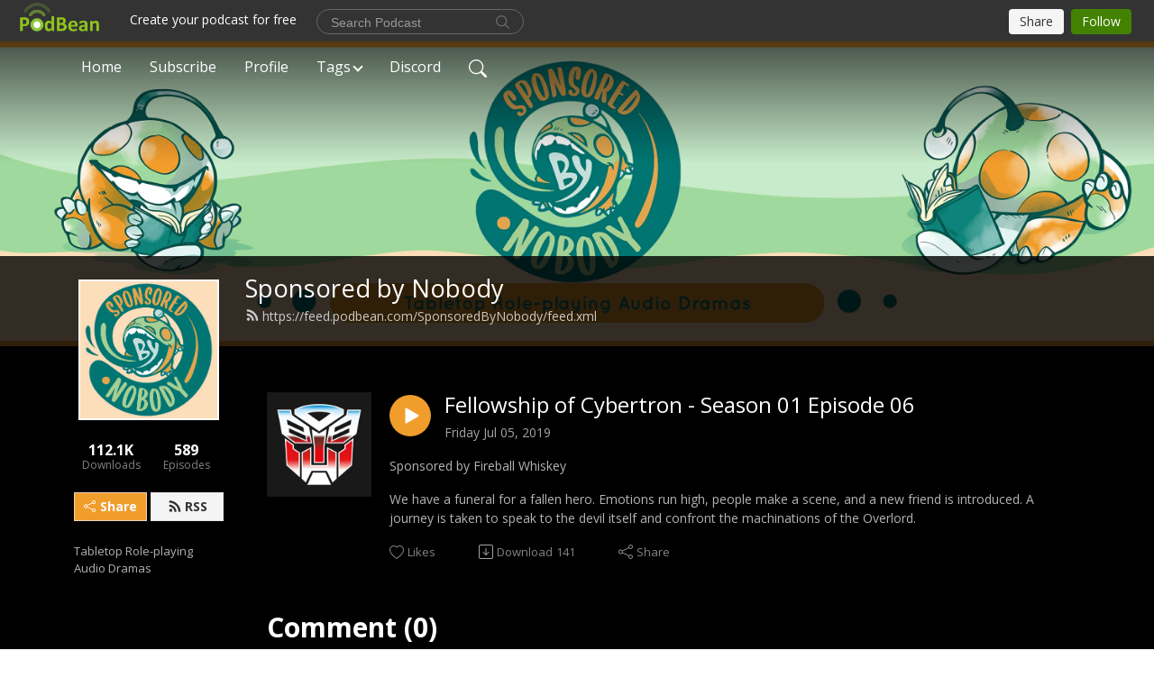

--- FILE ---
content_type: text/html; charset=UTF-8
request_url: https://sponsoredbynobody.podbean.com/e/fellowship-of-cybertron-season-01-episode-06/
body_size: 11854
content:
<!DOCTYPE html>
<html  data-head-attrs=""  lang="en">
<head>
  <meta charset="UTF-8">
  <meta name="viewport" content="width=device-width, initial-scale=1.0">
  <meta name="mobile-web-app-capable" content="yes">
  <meta name="apple-mobile-web-app-status-bar-style" content="black">
  <meta name="theme-color" content="#ffffff">
  <link rel="stylesheet" href="https://cdnjs.cloudflare.com/ajax/libs/twitter-bootstrap/5.0.1/css/bootstrap.min.css" integrity="sha512-Ez0cGzNzHR1tYAv56860NLspgUGuQw16GiOOp/I2LuTmpSK9xDXlgJz3XN4cnpXWDmkNBKXR/VDMTCnAaEooxA==" crossorigin="anonymous" referrerpolicy="no-referrer" />
  <link rel="preconnect" href="https://fonts.googleapis.com">
  <link rel="preconnect" href="https://fonts.gstatic.com" crossorigin>
  <script type="module" crossorigin src="https://pbcdn1.podbean.com/fs1/user-site-dist/assets/index.eee367aa.js"></script>
    <link rel="modulepreload" href="https://pbcdn1.podbean.com/fs1/user-site-dist/assets/vendor.7a484e8a.js">
    <link rel="stylesheet" href="https://pbcdn1.podbean.com/fs1/user-site-dist/assets/index.d710f70e.css">
  <link rel="manifest" href="/user-site/manifest.webmanifest" crossorigin="use-credentials"><title>Fellowship of Cybertron - Season 01 Episode 06 | Sponsored by Nobody</title><link rel="icon" href="https://mcdn.podbean.com/mf/web/sk5gxh8fmwbiue5b/sbn_pfp_-_2024-08-270d577760-09c7-328f-5545-f7870339bdeb.jpg"><link rel="apple-touch-icon" href="https://mcdn.podbean.com/mf/web/sk5gxh8fmwbiue5b/sbn_pfp_-_2024-08-270d577760-09c7-328f-5545-f7870339bdeb.jpg"><meta property="og:title" content="Fellowship of Cybertron - Season 01 Episode 06 | Sponsored by Nobody"><meta property="og:image" content="https://d2bwo9zemjwxh5.cloudfront.net/ep-logo/pbblog875331/autobot_1200x628.jpg?s=07c4fa8e9163453fddca11361bd9fa3d&amp;e=jpg"><meta property="og:type" content="article"><meta property="og:url" content="https://SponsoredByNobody.podbean.com/e/fellowship-of-cybertron-season-01-episode-06/"><meta property="og:description" content="Sponsored by Fireball Whiskey

We have a funeral for a fallen hero. Emotions run high, people make a scene, and a new friend is introduced. A journey is taken to speak to the devil itself and confront the machinations of the Overlord."><meta name="description" content="Sponsored by Fireball Whiskey

We have a funeral for a fallen hero. Emotions run high, people make a scene, and a new friend is introduced. A journey is taken to speak to the devil itself and confront the machinations of the Overlord."><meta name="twitter:card" content="player"><meta name="twitter:site" content="@podbeancom"><meta name="twitter:url" content="https://SponsoredByNobody.podbean.com/e/fellowship-of-cybertron-season-01-episode-06/"><meta name="twitter:title" content="Fellowship of Cybertron - Season 01 Episode 06 | Sponsored by Nobody"><meta name="twitter:description" content="Sponsored by Fireball Whiskey

We have a funeral for a fallen hero. Emotions run high, people make a scene, and a new friend is introduced. A journey is taken to speak to the devil itself and confront the machinations of the Overlord."><meta name="twitter:image" content="https://d2bwo9zemjwxh5.cloudfront.net/ep-logo/pbblog875331/autobot_1200x628.jpg?s=07c4fa8e9163453fddca11361bd9fa3d&amp;e=jpg"><meta name="twitter:player" content="https://www.podbean.com/player-v2/?i=yyrti-b6d2a0&amp;square=1"><meta name="twitter:player:width" content="420"><meta name="twitter:player:height" content="420"><meta http-equiv="Content-Type" content="text/html; charset=UTF-8"><meta http-equiv="Content-Language" content="en-us"><meta name="generator" content="Podbean 3.2"><meta name="viewport" content="width=device-width, user-scalable=no, initial-scale=1.0, minimum-scale=1.0, maximum-scale=1.0"><meta name="author" content="PodBean Development"><meta name="Copyright" content="PodBean"><meta name="HandheldFriendly" content="True"><meta name="MobileOptimized" content="MobileOptimized"><meta name="robots" content="all"><meta name="twitter:app:id:googleplay" content="com.podbean.app.podcast"><meta name="twitter:app:id:ipad" content="973361050"><meta name="twitter:app:id:iphone" content="973361050"><meta name="twitter:app:name:googleplay" content="Podbean"><meta name="twitter:app:name:ipad" content="Podbean"><meta name="twitter:app:name:iphone" content="Podbean"><script type="text/javascript">
  (function(i,s,o,g,r,a,m){i['GoogleAnalyticsObject']=r;i[r]=i[r]||function(){
  (i[r].q=i[r].q||[]).push(arguments)},i[r].l=1*new Date();a=s.createElement(o),
  m=s.getElementsByTagName(o)[0];a.async=1;a.src=g;m.parentNode.insertBefore(a,m)
  })(window,document,'script','https://www.google-analytics.com/analytics.js','ga');

  ga('create', 'UA-93982647-2', 'auto');
  ga('send', 'pageview');

</script><script type="application/ld+json">{"@context":"https://schema.org/","@type":"PodcastEpisode","url":"/e/fellowship-of-cybertron-season-01-episode-06/","name":"Fellowship of Cybertron - Season 01 Episode 06","datePublished":"2019-07-05","description":"Sponsored by Fireball Whiskey\n\nWe have a funeral for a fallen hero. Emotions run high, people make a scene, and a new friend is introduced. A journey is taken to speak to the devil itself and confront the machinations of the Overlord.","associatedMedia":{"@type":"MediaObject","contentUrl":"https://mcdn.podbean.com/mf/web/rvm6k3/Fellowship-OfCybertron-06.mp3"},"partOfSeries":{"@type":"PodcastSeries","name":"Sponsored by Nobody","url":"https://SponsoredByNobody.podbean.com"}}</script><link type="application/rss+xml" rel="alternate" href="https://feed.podbean.com/SponsoredByNobody/feed.xml" title="Sponsored by Nobody"><link rel="canonical" href="https://SponsoredByNobody.podbean.com/e/fellowship-of-cybertron-season-01-episode-06/"><meta name="head:count" content="36"><link rel="modulepreload" crossorigin href="https://pbcdn1.podbean.com/fs1/user-site-dist/assets/episode.b1b57e63.js"><link rel="stylesheet" href="https://pbcdn1.podbean.com/fs1/user-site-dist/assets/episode.6d6d54b9.css"><link rel="modulepreload" crossorigin href="https://pbcdn1.podbean.com/fs1/user-site-dist/assets/HomeHeader.214c3166.js"><link rel="stylesheet" href="https://pbcdn1.podbean.com/fs1/user-site-dist/assets/HomeHeader.f51f4f51.css"><link rel="modulepreload" crossorigin href="https://pbcdn1.podbean.com/fs1/user-site-dist/assets/HeadEpisode.28968293.js"><link rel="stylesheet" href="https://pbcdn1.podbean.com/fs1/user-site-dist/assets/HeadEpisode.72529506.css">
</head>
<body  data-head-attrs="" >
  <div id="app" data-server-rendered="true"><div class="main-page main-style-dark" style="--font:Open Sans,Helvetica,Arial,Verdana,sans-serif;--secondaryFont:Open Sans,Helvetica,Arial,Verdana,sans-serif;--playerColor:#F19D2C;--playerColorRGB:241,157,44;--homeHeaderTextColor:#ffffff;"><!----><div loginurl="https://www.podbean.com/site/user/login?return=https%253A%252F%252FSponsoredByNobody.podbean.com%252Fe%252Ffellowship-of-cybertron-season-01-episode-06%252F&amp;rts=d302c6d385ce5066e75a61308b0dbf6d6e26cc33" postname="fellowship-of-cybertron-season-01-episode-06"><div class="theme-frontrow3 episode-detail d-flex flex-column h-100 navigation-transparent"><!--[--><div class="cc-navigation1 navigation" style="--navigationFontColor:#FFFFFF;--navigationBackgroundColor:#000000;"><nav class="navbar navbar-expand-lg"><div class="container justify-content-center"><div style="" class="nav-item search-icon list-unstyled"><button class="btn bg-transparent d-black d-lg-none border-0 nav-link text-dark px-2" type="button" title="Search"><svg xmlns="http://www.w3.org/2000/svg" width="20" height="20" fill="currentColor" class="bi bi-search" viewbox="0 0 16 16"><path d="M11.742 10.344a6.5 6.5 0 1 0-1.397 1.398h-.001c.03.04.062.078.098.115l3.85 3.85a1 1 0 0 0 1.415-1.414l-3.85-3.85a1.007 1.007 0 0 0-.115-.1zM12 6.5a5.5 5.5 0 1 1-11 0 5.5 5.5 0 0 1 11 0z"></path></svg></button></div><div class="h-search" style="display:none;"><input class="form-control shadow-sm rounded-pill border-0" title="Search" value="" type="text" placeholder="Search"><button type="button" class="btn bg-transparent border-0">Cancel</button></div><button class="navbar-toggler px-2" type="button" title="Navbar toggle" data-bs-toggle="collapse" data-bs-target="#navbarNav" aria-controls="navbarNav" aria-expanded="false" aria-label="Toggle navigation"><svg xmlns="http://www.w3.org/2000/svg" width="28" height="28" fill="currentColor" class="bi bi-list" viewbox="0 0 16 16"><path fill-rule="evenodd" d="M2.5 12a.5.5 0 0 1 .5-.5h10a.5.5 0 0 1 0 1H3a.5.5 0 0 1-.5-.5zm0-4a.5.5 0 0 1 .5-.5h10a.5.5 0 0 1 0 1H3a.5.5 0 0 1-.5-.5zm0-4a.5.5 0 0 1 .5-.5h10a.5.5 0 0 1 0 1H3a.5.5 0 0 1-.5-.5z"></path></svg></button><div class="collapse navbar-collapse" id="navbarNav"><ul class="navbar-nav" style=""><!--[--><li class="nav-item"><!--[--><a href="/" class="nav-link"><!--[-->Home<!--]--></a><!--]--></li><li class="nav-item"><!--[--><a target="_blank" rel="noopener noreferrer" class="nav-link" active-class="active" href="https://www.podbean.com/site/podcatcher/index/blog/MP2MrfW5FLG"><!--[-->Subscribe<!--]--></a><!--]--></li><li class="nav-item"><!--[--><a target="_blank" rel="noopener noreferrer" class="nav-link" active-class="active" href="https://www.podbean.com/user-8JpJRS2NIOG"><!--[-->Profile<!--]--></a><!--]--></li><li class="dropdown nav-item"><!--[--><a target="_blank" rel="noopener noreferrer" class="nav-link dropdown-toggle" data-bs-toggle="dropdown" active-class="active" role="button" aria-expanded="false" href="javascript:void();"><!--[-->Tags<!--]--></a><ul class="dropdown-menu"><!--[--><a href="/category/ap-a-canadian-tale" class="dropdown-item"><!--[--> AP: A Canadian Tale<!--]--></a><a href="/category/ap-a-netflix-original-series" class="dropdown-item"><!--[-->AP: A Netflix Original Series<!--]--></a><a href="/category/ap-a-post-nuclear-role-playing-game" class="dropdown-item"><!--[-->AP: A Post Nuclear Role Playing Game<!--]--></a><a href="/category/ap-avatar-legends" class="dropdown-item"><!--[-->AP: Avatar Legends<!--]--></a><a href="/category/ap-blackstar" class="dropdown-item"><!--[--> AP: Blackstar<!--]--></a><a href="/category/ap-city-of-the-bull-god" class="dropdown-item"><!--[-->AP: City of the Bull God<!--]--></a><a href="/category/ap-congenials" class="dropdown-item"><!--[-->AP: Congenials<!--]--></a><a href="/category/ap-conspiracy-at-krezk" class="dropdown-item"><!--[-->AP: Conspiracy at Krezk<!--]--></a><a href="/category/ap-creepy-rashomon-marine-buffet" class="dropdown-item"><!--[-->AP: Creepy Rashomon Marine Buffet<!--]--></a><a href="/category/ap-crew-expendable" class="dropdown-item"><!--[-->AP: Crew Expendable<!--]--></a><a href="/category/ap-dogs-in-the-guild-pact" class="dropdown-item"><!--[-->AP: Dogs in the Guild Pact<!--]--></a><a href="/category/ap-evicting-epistle" class="dropdown-item"><!--[-->AP: Evicting Epistle<!--]--></a><a href="/category/ap-fellowship-of-cybertron" class="dropdown-item"><!--[-->AP: Fellowship of Cybertron<!--]--></a><a href="/category/ap-gangs-of-new-gloam" class="dropdown-item"><!--[-->AP: Gangs of New Gloam<!--]--></a><a href="/category/ap-heaven-for-everyone" class="dropdown-item"><!--[-->AP: Heaven for Everyone<!--]--></a><a href="/category/ap-hologram-summer" class="dropdown-item"><!--[-->AP: Hologram Summer<!--]--></a><a href="/category/ap-hope-rides-alone" class="dropdown-item"><!--[-->AP: Hope Rides Alone<!--]--></a><a href="/category/ap-humblewood" class="dropdown-item"><!--[-->AP: Humblewood<!--]--></a><a href="/category/ap-journey-to-the-west" class="dropdown-item"><!--[-->AP: Journey to the West<!--]--></a><a href="/category/ap-keel-or-no-keel-speedracer" class="dropdown-item"><!--[-->AP: Keel or no Keel (Speedracer)<!--]--></a><a href="/category/ap-leaves-on-the-vine" class="dropdown-item"><!--[-->AP: Leaves on the Vine<!--]--></a><a href="/category/ap-mistborn-rebels-without-a-cause" class="dropdown-item"><!--[-->AP: Mistborn - Rebels Without a Cause<!--]--></a><a href="/category/ap-never-talk-to-strangers" class="dropdown-item"><!--[-->AP: Never Talk To Strangers<!--]--></a><a href="/category/ap-pitch-black" class="dropdown-item"><!--[-->AP: Pitch Black<!--]--></a><a href="/category/ap-playthings" class="dropdown-item"><!--[-->AP: Playthings<!--]--></a><a href="/category/ap-pokemon-misfit-island" class="dropdown-item"><!--[-->AP: Pokemon Misfit Island<!--]--></a><a href="/category/ap-princes-of-the-universe" class="dropdown-item"><!--[-->AP: Princes of the Universe<!--]--></a><a href="/category/ap-rifts-vs-the-star-wars" class="dropdown-item"><!--[-->AP: Rifts Vs The Star Wars<!--]--></a><a href="/category/ap-skeleton-keys" class="dropdown-item"><!--[-->AP: Skeleton Keys<!--]--></a><a href="/category/ap-spiders-and-snakes" class="dropdown-item"><!--[-->AP: Spiders and Snakes<!--]--></a><a href="/category/ap-star-trek-intergalactic" class="dropdown-item"><!--[-->AP: Star Trek Intergalactic<!--]--></a><a href="/category/ap-summer-away-camp" class="dropdown-item"><!--[-->AP: Summer Away Camp<!--]--></a><a href="/category/ap-tallest-heights" class="dropdown-item"><!--[-->AP: Tallest Heights<!--]--></a><a href="/category/ap-ten-buried-blades" class="dropdown-item"><!--[-->AP: Ten Buried Blades<!--]--></a><a href="/category/ap-the-depths" class="dropdown-item"><!--[-->AP: The Depths<!--]--></a><a href="/category/ap-the-living-years" class="dropdown-item"><!--[-->AP: The Living Years<!--]--></a><a href="/category/ap-the-roleplayers-guide-to-heists" class="dropdown-item"><!--[--> AP: The Roleplayer&#39;s Guide To Heists<!--]--></a><a href="/category/ap-the-storms-of-yizhao" class="dropdown-item"><!--[-->AP: The Storms of Yizhao<!--]--></a><a href="/category/ap-universal-crusade" class="dropdown-item"><!--[-->AP: Universal Crusade<!--]--></a><a href="/category/interview" class="dropdown-item"><!--[-->Interview<!--]--></a><a href="/category/news" class="dropdown-item"><!--[-->News<!--]--></a><a href="/category/offtopic" class="dropdown-item"><!--[-->OffTopic<!--]--></a><a href="/category/one-shots" class="dropdown-item"><!--[-->One shots<!--]--></a><a href="/category/rpg-amp-year-one" class="dropdown-item"><!--[-->RPG: AMP Year One<!--]--></a><a href="/category/rpg-ashes-without-number" class="dropdown-item"><!--[-->RPG: Ashes Without Number<!--]--></a><a href="/category/rpg-broken-worlds" class="dropdown-item"><!--[-->RPG: Broken Worlds<!--]--></a><a href="/category/rpg-burning-wheel" class="dropdown-item"><!--[--> RPG: Burning Wheel<!--]--></a><a href="/category/rpg-chronicles-of-darkness" class="dropdown-item"><!--[-->RPG: Chronicles of Darkness<!--]--></a><a href="/category/rpg-dogs-in-the-vineyard" class="dropdown-item"><!--[--> RPG: Dogs in the Vineyard<!--]--></a><a href="/category/rpg-exalted" class="dropdown-item"><!--[-->RPG: Exalted<!--]--></a><a href="/category/rpg-exvswod" class="dropdown-item"><!--[--> RPG: ExVsWod<!--]--></a><a href="/category/rpg-fellowship" class="dropdown-item"><!--[-->RPG: Fellowship<!--]--></a><a href="/category/rpg-godbound" class="dropdown-item"><!--[-->RPG: Godbound<!--]--></a><a href="/category/rpg-ihunt" class="dropdown-item"><!--[-->RPG: iHunt<!--]--></a><a href="/category/rpg-leverage" class="dropdown-item"><!--[-->RPG: Leverage<!--]--></a><a href="/category/rpg-mothership" class="dropdown-item"><!--[-->RPG: Mothership<!--]--></a><a href="/category/rpg-mouse-guard" class="dropdown-item"><!--[-->RPG: Mouse Guard<!--]--></a><a href="/category/rpg-orpheus" class="dropdown-item"><!--[-->RPG: Orpheus<!--]--></a><a href="/category/rpg-persona" class="dropdown-item"><!--[-->RPG: Persona<!--]--></a><a href="/category/rpg-powered-by-the-apocalypse" class="dropdown-item"><!--[-->RPG: Powered by the Apocalypse<!--]--></a><a href="/category/rpg-rifts" class="dropdown-item"><!--[-->RPG: Rifts<!--]--></a><a href="/category/rpg-savage-worlds" class="dropdown-item"><!--[-->RPG: Savage Worlds<!--]--></a><a href="/category/rpg-star-trek-adventures" class="dropdown-item"><!--[-->RPG: Star Trek Adventures<!--]--></a><a href="/category/rpg-star-wars" class="dropdown-item"><!--[-->RPG: Star Wars<!--]--></a><a href="/category/rpg-stars-without-number" class="dropdown-item"><!--[-->RPG: Stars Without Number<!--]--></a><a href="/category/rpg-the-haunted-age" class="dropdown-item"><!--[-->RPG: The Haunted Age<!--]--></a><a href="/category/rpg-the-veil" class="dropdown-item"><!--[-->RPG: The Veil<!--]--></a><a href="/category/rpg-wild-talents" class="dropdown-item"><!--[-->RPG: Wild Talents<!--]--></a><a href="/category/rpg-wild-words" class="dropdown-item"><!--[-->RPG: Wild Words<!--]--></a><a href="/category/rpg-wildsea" class="dropdown-item"><!--[-->RPG: Wildsea<!--]--></a><!--]--></ul><!--]--></li><li class="nav-item"><!--[--><a target="_blank" rel="noopener noreferrer" class="nav-link" active-class="active" href="https://discord.gg/v59huqG"><!--[-->Discord<!--]--></a><!--]--></li><!--]--><!--[--><li style="" class="nav-item search-icon"><button class="btn bg-transparent border-0 nav-link" type="button" title="Search"><svg xmlns="http://www.w3.org/2000/svg" width="20" height="20" fill="currentColor" class="bi bi-search" viewbox="0 0 16 16"><path d="M11.742 10.344a6.5 6.5 0 1 0-1.397 1.398h-.001c.03.04.062.078.098.115l3.85 3.85a1 1 0 0 0 1.415-1.414l-3.85-3.85a1.007 1.007 0 0 0-.115-.1zM12 6.5a5.5 5.5 0 1 1-11 0 5.5 5.5 0 0 1 11 0z"></path></svg></button></li><!--]--></ul></div></div></nav></div><!----><!--]--><div class="common-content flex-shrink-0"><!--[--><!----><div class="cc-top-content home-header-bg"><div class="cover-panel"><div class="img"><img src="https://mcdn.podbean.com/mf/web/xvjpejtugtzcniwn/sbn_banner_-_2024-08-2724e3b8e7-381d-2107-f903-41f9304eb623.jpg" alt="Sponsored by Nobody"></div></div><div class="navbar-bg-mask"></div><div class="podcast-title-bg"><div class="container"><div class="row"><div class="col-12 col-lg-3 col-xl-2 d-none d-lg-block"> </div><div class="col-12 col-lg-9 col-xl-10"><div class="podcast-feed"><h1 class="text-break mb-md-1"><a href="/" class=""><!--[-->Sponsored by Nobody<!--]--></a></h1><p class="feed-link mb-2"><a class="text-decoration-none" href="https://feed.podbean.com/SponsoredByNobody/feed.xml"><svg t="1625731275538" class="icon icon-rss" fill="currentColor" viewbox="0 0 1024 1024" version="1.1" xmlns="http://www.w3.org/2000/svg" p-id="11610" width="16" height="16"><path d="M329.143 768q0 45.714-32 77.714t-77.714 32-77.715-32-32-77.714 32-77.714 77.715-32 77.714 32 32 77.714z m292.571 70.286q1.143 16-9.714 27.428-10.286 12-26.857 12H508q-14.286 0-24.571-9.428T472 844.57q-12.571-130.857-105.429-223.714T142.857 515.43q-14.286-1.143-23.714-11.429t-9.429-24.571v-77.143q0-16.572 12-26.857 9.715-9.715 24.572-9.715h2.857q91.428 7.429 174.857 46T472 515.43q65.143 64.571 103.714 148t46 174.857z m292.572 1.143q1.143 15.428-10.286 26.857-10.286 11.428-26.286 11.428H796q-14.857 0-25.429-10T759.43 843.43Q752.57 720.57 701.714 610T569.43 418t-192-132.286T144 227.43q-14.286-0.572-24.286-11.143t-10-24.857v-81.715q0-16 11.429-26.285 10.286-10.286 25.143-10.286H148q149.714 7.428 286.571 68.571t243.143 168q106.857 106.286 168 243.143t68.572 286.572z" p-id="11611"></path></svg> https://feed.podbean.com/SponsoredByNobody/feed.xml</a></p></div></div></div></div></div></div><!--]--><div class="container"><div class="row"><div class="col-12 col-lg-3 col-xl-2"><div class="left-side-panel"><div class="side-panel-content"><div class="text-center"><img class="podcast-logo" src="https://pbcdn1.podbean.com/imglogo/image-logo/875331/sbn_pfp_-_2024-08-27_fmqhap.jpg" alt="Sponsored by Nobody"></div><div class="download-episodes d-flex justify-content-around pt-4"><div class="download-data text-center"><p title="112090" class="number fw-bold mb-0">112.1K</p><p class="data-title fs-12 mb-0">Downloads</p></div><div class="line"></div><div class="episode-data text-center"><p title="589" class="number fw-bold mb-0">589</p><p class="data-title fs-12 mb-0">Episodes</p></div></div><div class="row gx-1 share-rss justify-content-between pt-4"><div class="col"><a class="btn btn-share fs-14 fw-bolder text-white" href="javascript:void(0);"><svg xmlns="http://www.w3.org/2000/svg" width="16" height="16" fill="currentColor" class="bi bi-share" viewbox="0 0 16 16"><path d="M13.5 1a1.5 1.5 0 1 0 0 3 1.5 1.5 0 0 0 0-3zM11 2.5a2.5 2.5 0 1 1 .603 1.628l-6.718 3.12a2.499 2.499 0 0 1 0 1.504l6.718 3.12a2.5 2.5 0 1 1-.488.876l-6.718-3.12a2.5 2.5 0 1 1 0-3.256l6.718-3.12A2.5 2.5 0 0 1 11 2.5zm-8.5 4a1.5 1.5 0 1 0 0 3 1.5 1.5 0 0 0 0-3zm11 5.5a1.5 1.5 0 1 0 0 3 1.5 1.5 0 0 0 0-3z"></path></svg> Share</a></div><div class="col"><a class="btn btn-rss fs-14 fw-bolder" href="https://www.podbean.com/site/podcatcher/index/blog/MP2MrfW5FLG"><svg t="1625731275538" class="icon icon-rss" fill="currentColor" viewbox="0 0 1024 1024" version="1.1" xmlns="http://www.w3.org/2000/svg" p-id="11610" width="16" height="16"><path d="M329.143 768q0 45.714-32 77.714t-77.714 32-77.715-32-32-77.714 32-77.714 77.715-32 77.714 32 32 77.714z m292.571 70.286q1.143 16-9.714 27.428-10.286 12-26.857 12H508q-14.286 0-24.571-9.428T472 844.57q-12.571-130.857-105.429-223.714T142.857 515.43q-14.286-1.143-23.714-11.429t-9.429-24.571v-77.143q0-16.572 12-26.857 9.715-9.715 24.572-9.715h2.857q91.428 7.429 174.857 46T472 515.43q65.143 64.571 103.714 148t46 174.857z m292.572 1.143q1.143 15.428-10.286 26.857-10.286 11.428-26.286 11.428H796q-14.857 0-25.429-10T759.43 843.43Q752.57 720.57 701.714 610T569.43 418t-192-132.286T144 227.43q-14.286-0.572-24.286-11.143t-10-24.857v-81.715q0-16 11.429-26.285 10.286-10.286 25.143-10.286H148q149.714 7.428 286.571 68.571t243.143 168q106.857 106.286 168 243.143t68.572 286.572z" p-id="11611"></path></svg> RSS</a></div></div><p class="podcast-description fs-13 pt-4 pb-lg-5" style="">Tabletop Role-playing Audio Dramas</p></div></div></div><div class="col-12 col-lg-9 col-xl-10"><!----><!--[--><!----><div><div class="container list-container"><!--[--><h2 class="text-center cc-episode-title">Episodes</h2><!--]--><div class="episode-list-type-list row row-cols-1 row-cols-md-4 pt-4 g-4 mt-0 episode-content cc-episode-list"><!--[--><div class="col6 mt-0 card bg-transparent border-0 d-md-flex list"><div class="episode-logo position-relative" href="javascript:void(0)"><div class="e-logo"><img class="object-fit-cover" width="300" height="300" alt="Fellowship of Cybertron - Season 01 Episode 06" src="https://pbcdn1.podbean.com/imglogo/ep-logo/pbblog875331/autobot_300x300.jpg" loading="lazy"></div><p class="e-l-date"><!----><span class="episode-date">Friday Jul 05, 2019</span></p><div class="hover-bg"></div><div class="play-bg position-absolute d-flex align-items-center justify-content-center"><button type="button" class="btn btn-link play-button" title="Play Fellowship of Cybertron - Season 01 Episode 06"><span class="play-button-bg"><svg t="1622017593702" class="icon icon-play" fill="currentColor" viewbox="0 0 1024 1024" version="1.1" xmlns="http://www.w3.org/2000/svg" p-id="12170" width="30" height="30"><path d="M844.704269 475.730473L222.284513 116.380385a43.342807 43.342807 0 0 0-65.025048 37.548353v718.692951a43.335582 43.335582 0 0 0 65.025048 37.541128l622.412531-359.342864a43.357257 43.357257 0 0 0 0.007225-75.08948z" fill="" p-id="12171"></path></svg></span></button></div></div><div class="card-body position-relative"><div class="card-body-button-title"><button type="button" class="btn btn-link play-button e-r-play-button" title="Play Fellowship of Cybertron - Season 01 Episode 06"><span class="play-button-bg"><svg t="1622017593702" class="icon icon-play" fill="currentColor" viewbox="0 0 1024 1024" version="1.1" xmlns="http://www.w3.org/2000/svg" p-id="12170" width="30" height="30"><path d="M844.704269 475.730473L222.284513 116.380385a43.342807 43.342807 0 0 0-65.025048 37.548353v718.692951a43.335582 43.335582 0 0 0 65.025048 37.541128l622.412531-359.342864a43.357257 43.357257 0 0 0 0.007225-75.08948z" fill="" p-id="12171"></path></svg></span></button><div class="right-title-date"><h2 class="card-title e-title text-truncate"><a aria-current="page" href="/e/fellowship-of-cybertron-season-01-episode-06/" class="router-link-active router-link-exact-active text-decoration-none text-truncate"><!--[-->Fellowship of Cybertron - Season 01 Episode 06<!--]--></a></h2><p class="r-t-date text-gray"><!----><span class="episode-date">Friday Jul 05, 2019</span></p></div></div><p class="e-date text-gray"><!----><span class="episode-date">Friday Jul 05, 2019</span></p><div class="episode-description"><p class="e-description text-two-line card-text"><p>Sponsored by Fireball Whiskey</p>
<p></p>
<p>We have a funeral for a fallen hero. Emotions run high, people make a scene, and a new friend is introduced. A journey is taken to speak to the devil itself and confront the machinations of the Overlord.</p></p></div><div class="cc-post-toolbar"><ul class="list-unstyled d-flex mb-0 row gx-5 p-0"><li class="col-auto"><button class="border-0 p-0 bg-transparent row gx-1 align-items-center" title="Likes"><svg xmlns="http://www.w3.org/2000/svg" width="16" height="16" fill="currentColor" class="bi bi-heart col-auto icon-like" viewbox="0 0 16 16"><path d="m8 2.748-.717-.737C5.6.281 2.514.878 1.4 3.053c-.523 1.023-.641 2.5.314 4.385.92 1.815 2.834 3.989 6.286 6.357 3.452-2.368 5.365-4.542 6.286-6.357.955-1.886.838-3.362.314-4.385C13.486.878 10.4.28 8.717 2.01L8 2.748zM8 15C-7.333 4.868 3.279-3.04 7.824 1.143c.06.055.119.112.176.171a3.12 3.12 0 0 1 .176-.17C12.72-3.042 23.333 4.867 8 15z"></path></svg><span class="text-gray col-auto item-name">Likes</span><!----></button></li><li class="col-auto"><a class="border-0 p-0 bg-transparent row gx-1 align-items-center" href="https://www.podbean.com/media/share/pb-yyrti-b6d2a0?download=1" target="_blank" title="Download"><svg xmlns="http://www.w3.org/2000/svg" width="16" height="16" fill="currentColor" class="bi bi-arrow-down-square col-auto" viewbox="0 0 16 16"><path fill-rule="evenodd" d="M15 2a1 1 0 0 0-1-1H2a1 1 0 0 0-1 1v12a1 1 0 0 0 1 1h12a1 1 0 0 0 1-1V2zM0 2a2 2 0 0 1 2-2h12a2 2 0 0 1 2 2v12a2 2 0 0 1-2 2H2a2 2 0 0 1-2-2V2zm8.5 2.5a.5.5 0 0 0-1 0v5.793L5.354 8.146a.5.5 0 1 0-.708.708l3 3a.5.5 0 0 0 .708 0l3-3a.5.5 0 0 0-.708-.708L8.5 10.293V4.5z"></path></svg><span class="text-gray col-auto item-name">Download</span><span class="text-gray col-auto">141</span></a></li><li class="col-auto"><button class="border-0 p-0 bg-transparent row gx-1 align-items-center" title="Share" data-bs-toggle="modal" data-bs-target="#shareModal"><svg xmlns="http://www.w3.org/2000/svg" width="16" height="16" fill="currentColor" class="bi bi-share col-auto" viewbox="0 0 16 16"><path d="M13.5 1a1.5 1.5 0 1 0 0 3 1.5 1.5 0 0 0 0-3zM11 2.5a2.5 2.5 0 1 1 .603 1.628l-6.718 3.12a2.499 2.499 0 0 1 0 1.504l6.718 3.12a2.5 2.5 0 1 1-.488.876l-6.718-3.12a2.5 2.5 0 1 1 0-3.256l6.718-3.12A2.5 2.5 0 0 1 11 2.5zm-8.5 4a1.5 1.5 0 1 0 0 3 1.5 1.5 0 0 0 0-3zm11 5.5a1.5 1.5 0 1 0 0 3 1.5 1.5 0 0 0 0-3z"></path></svg><span class="text-gray item-name col-auto">Share</span></button></li></ul></div></div></div><!--]--></div><!----></div></div><!--]--><!----><div class="episode-detail-bottom container"><div class="pb-2 pt-4"><div class="cc-comments"><div class="comment-title">Comment (0) </div><!----><div class="content empty-content text-center"><svg xmlns="http://www.w3.org/2000/svg" width="16" height="16" fill="currentColor" class="bi bi-chat-left-text" viewbox="0 0 16 16"><path d="M14 1a1 1 0 0 1 1 1v8a1 1 0 0 1-1 1H4.414A2 2 0 0 0 3 11.586l-2 2V2a1 1 0 0 1 1-1h12zM2 0a2 2 0 0 0-2 2v12.793a.5.5 0 0 0 .854.353l2.853-2.853A1 1 0 0 1 4.414 12H14a2 2 0 0 0 2-2V2a2 2 0 0 0-2-2H2z"></path><path d="M3 3.5a.5.5 0 0 1 .5-.5h9a.5.5 0 0 1 0 1h-9a.5.5 0 0 1-.5-.5zM3 6a.5.5 0 0 1 .5-.5h9a.5.5 0 0 1 0 1h-9A.5.5 0 0 1 3 6zm0 2.5a.5.5 0 0 1 .5-.5h5a.5.5 0 0 1 0 1h-5a.5.5 0 0 1-.5-.5z"></path></svg><p class="pt-3">No comments yet. Be the first to say something!</p></div></div></div></div></div></div></div></div><!--[--><footer class="cc-footer1 footer mt-auto" style="--footerFontColor:#ffffff;--footerBackgroundColor:#000000;"><div class="container p-0 d-sm-flex justify-content-sm-between align-items-center flex-row-reverse"><ul class="row gx-4 social-icon-content list-unstyled d-flex justify-content-md-start justify-content-center mb-0"><!----><!----><!----><!----><!----></ul><div class="right-content"><p class="mb-0 pt-2">Copyright 2023 All rights reserved.</p><p class="by">Podcast Powered By <a href="https://www.podbean.com" target="_blank" rel="noopener noreferrer">Podbean</a></p></div></div></footer><div class="after-footer"></div><!----><!--]--></div></div><!----><!----><!----><div style="display:none;">Version: 20241125</div></div></div>

<script>window.__INITIAL_STATE__="{\"store\":{\"baseInfo\":{\"podcastTitle\":\"Sponsored by Nobody\",\"slug\":\"SponsoredByNobody\",\"podcastDescription\":\"Tabletop Role-playing Audio Dramas\",\"podcastLogo\":\"https:\u002F\u002Fpbcdn1.podbean.com\u002Fimglogo\u002Fimage-logo\u002F875331\u002Fsbn_pfp_-_2024-08-27_fmqhap.jpg\",\"podcastShareLogo\":\"https:\u002F\u002Fd2bwo9zemjwxh5.cloudfront.net\u002Fimage-logo\u002F875331\u002Fsbn_pfp_-_2024-08-27_fmqhap_1200x628.jpg?s=1ac49a4a2b547b63ca52aedd53161c51&e=jpg\",\"podcastUrl\":\"https:\u002F\u002FSponsoredByNobody.podbean.com\",\"podcastCanSearched\":true,\"feedUrl\":\"https:\u002F\u002Ffeed.podbean.com\u002FSponsoredByNobody\u002Ffeed.xml\",\"theme\":\"frontrow3\",\"podcastDeepLink\":\"https:\u002F\u002Fwww.podbean.com\u002Fpw\u002Fpbblog-rus39-d5b43?from=usersite\",\"removePodbeanBranding\":\"no\",\"brandingLogo\":null,\"timeZone\":{\"timeZoneId\":5,\"gmtAdjustment\":\"GMT-08:00\",\"useDaylightTime\":1,\"value\":-8,\"text\":\"(GMT-08:00) Pacific Time (US & Canada)\",\"daylightStartTime\":\"Second Sunday Of March +2 Hours\",\"daylightEndTime\":\"First Sunday Of November +2 Hours\",\"timezone\":\"America\u002FLos_Angeles\"},\"podcastDownloads\":112090,\"totalEpisodes\":589,\"showComments\":true,\"iOSAppDownloadLink\":null,\"customizeCssUrl\":null,\"androidAppDownloadLink\":null,\"showPostShare\":true,\"showLike\":true,\"author\":\"Sponsored by Nobody\",\"enableEngagementStats\":true,\"shareEmbedLink\":\"https:\u002F\u002Fadmin5.podbean.com\u002Fembed.html?id=pbblog-rus39-d5b43-playlist\",\"language\":\"en\",\"sensitivitySessionExpireTime\":3600,\"podcastApps\":[{\"name\":\"Podbean App\",\"link\":\"https:\u002F\u002Fwww.podbean.com\u002Fpw\u002Fpbblog-rus39-d5b43?from=usersite\",\"image\":\"https:\u002F\u002Fpbcdn1.podbean.com\u002Ffs1\u002Fsite\u002Fimages\u002Fadmin5\u002Fpodbean-app.png\",\"title\":null},{\"name\":\"Spotify\",\"link\":\"https:\u002F\u002Fopen.spotify.com\u002Fshow\u002F3o344BbMpaKAT2iB7fVuQb\",\"image\":\"https:\u002F\u002Fpbcdn1.podbean.com\u002Ffs1\u002Fsite\u002Fimages\u002Fadmin5\u002Fspotify.png\",\"title\":null},{\"name\":\"Amazon Music\",\"link\":\"https:\u002F\u002Fmusic.amazon.com\u002Fpodcasts\u002F92a2948f-296a-43c5-a8bb-216e8b023923\",\"image\":\"https:\u002F\u002Fpbcdn1.podbean.com\u002Ffs1\u002Fsite\u002Fimages\u002Fadmin5\u002FAmazonMusic.png\",\"title\":null}],\"components\":{\"base\":[{\"id\":\"MainStyle\",\"val\":\"dark\"},{\"id\":\"Font\",\"val\":\"Open Sans\"},{\"id\":\"SecondaryFont\",\"val\":\"Open Sans\"},{\"id\":\"PlayerColor\",\"val\":\"#F19D2C\"},{\"id\":\"PlayerStyle\",\"val\":\"player2\"},{\"id\":\"PlayerWave\",\"val\":\"show\"},{\"id\":\"Favicon\",\"val\":\"https:\u002F\u002Fmcdn.podbean.com\u002Fmf\u002Fweb\u002Fsk5gxh8fmwbiue5b\u002Fsbn_pfp_-_2024-08-270d577760-09c7-328f-5545-f7870339bdeb.jpg\"},{\"id\":\"CookiesNotice\",\"val\":\"hide\"},{\"id\":\"CookiesNoticeContent\",\"val\":\"\u003Ch4\u003ECookies Notice\u003C\u002Fh4\u003E\u003Cp\u003EThis website uses cookies to improve your experience while you navigate through the website. By using our website you agree to our use of cookies.\u003C\u002Fp\u003E\"},{\"id\":\"EpisodePageCustomizeComponent\",\"val\":\"hide\"}],\"home-header\":[{\"id\":\"HomeHeaderTextColor\",\"val\":\"#ffffff\"},{\"id\":\"BackgroundImage\",\"val\":\"https:\u002F\u002Fmcdn.podbean.com\u002Fmf\u002Fweb\u002Fxvjpejtugtzcniwn\u002Fsbn_banner_-_2024-08-2724e3b8e7-381d-2107-f903-41f9304eb623.jpg\"},{\"id\":\"BackgroundImageForMobile\",\"val\":\"https:\u002F\u002Fmcdn.podbean.com\u002Fmf\u002Fweb\u002Ft669men723b2uxab\u002Fsbn_pfp_-_2024-08-2786685fb6-8f33-5537-983b-fcfe87205354.jpg\"}],\"episode-list\":[{\"id\":\"EpisodeListType\",\"val\":\"list\"},{\"id\":\"EpisodesPerPage\",\"val\":100},{\"id\":\"EpisodeStats\",\"val\":\"show\"}],\"navigation\":[{\"id\":\"NavigationFontColor\",\"val\":\"#FFFFFF\"},{\"id\":\"NavigationBackgroundColor\",\"val\":\"#000000\"},{\"id\":\"NavigationSearch\",\"val\":\"show\"},{\"id\":\"NavigationLinks\",\"val\":[{\"id\":\"Home\",\"type\":\"Link\",\"value\":\"\u002F\",\"text\":\"Home\",\"subitems\":[]},{\"id\":\"Subscribe\",\"type\":\"Link\",\"value\":\"https:\u002F\u002Fwww.podbean.com\u002Fsite\u002Fpodcatcher\u002Findex\u002Fblog\u002FMP2MrfW5FLG\",\"text\":\"Subscribe\",\"subitems\":[]},{\"id\":\"Profile\",\"type\":\"Link\",\"value\":\"https:\u002F\u002Fwww.podbean.com\u002Fuser-8JpJRS2NIOG\",\"text\":\"Profile\",\"subitems\":[]},{\"id\":\"d3ee2af3-5451-54ac-692e-9c39852b1a8a\",\"type\":\"Tags\",\"value\":\"\",\"text\":\"Tags\",\"subitems\":[]},{\"id\":\"175813b0-27cf-6832-a308-75e2b64ef256\",\"type\":\"Link\",\"value\":\"https:\u002F\u002Fdiscord.gg\u002Fv59huqG\",\"text\":\"Discord\",\"subitems\":[]}]}],\"footer\":[{\"id\":\"FooterType\",\"val\":\"Footer1\"},{\"id\":\"FooterFontColor\",\"val\":\"#ffffff\"},{\"id\":\"FooterBackgroundColor\",\"val\":\"#000000\"},{\"id\":\"FooterCopyright\",\"val\":\"Copyright 2023 All rights reserved.\"},{\"id\":\"SocialMediaLinks\",\"val\":{\"facebook_username\":\"\",\"twitter_username\":\"\",\"instagram_username\":\"\",\"youtube_username\":\"\",\"linkedin_username\":\"\"}}],\"customize-container1\":[{\"id\":\"ComponentText-9415c248-2a7e-62d3-b0ef-20655d721abf\",\"val\":{\"ComponentFontColor\":\"#ffffff\",\"ComponentBackgroundColor\":\"transparent\",\"ComponentContent\":\"\u003Cdiv style=\\\"text-align: center;\\\"\u003E\\n\u003Ch2\u003EWebsite Update\u003C\u002Fh2\u003E\\n\u003Cp style=\\\"text-align: left;\\\"\u003EThe layout is different, and it looks like I can put info here. I'll have to update this at some point. Look at the tags tab.\u003C\u002Fp\u003E\\n\u003C\u002Fdiv\u003E\"}}],\"customize-container2\":[]},\"allLinks\":[{\"id\":\"Tags-5864845\",\"type\":\"Link\",\"value\":\"\u002Fcategory\u002Fap-a-canadian-tale\",\"text\":\" AP: A Canadian Tale\",\"subitems\":[]},{\"id\":\"Tags-2230086\",\"type\":\"Link\",\"value\":\"\u002Fcategory\u002Fap-a-netflix-original-series\",\"text\":\"AP: A Netflix Original Series\",\"subitems\":[]},{\"id\":\"Tags-18879961\",\"type\":\"Link\",\"value\":\"\u002Fcategory\u002Fap-a-post-nuclear-role-playing-game\",\"text\":\"AP: A Post Nuclear Role Playing Game\",\"subitems\":[]},{\"id\":\"Tags-18845274\",\"type\":\"Link\",\"value\":\"\u002Fcategory\u002Fap-avatar-legends\",\"text\":\"AP: Avatar Legends\",\"subitems\":[]},{\"id\":\"Tags-3071598\",\"type\":\"Link\",\"value\":\"\u002Fcategory\u002Fap-blackstar\",\"text\":\" AP: Blackstar\",\"subitems\":[]},{\"id\":\"Tags-16730705\",\"type\":\"Link\",\"value\":\"\u002Fcategory\u002Fap-city-of-the-bull-god\",\"text\":\"AP: City of the Bull God\",\"subitems\":[]},{\"id\":\"Tags-1981596\",\"type\":\"Link\",\"value\":\"\u002Fcategory\u002Fap-congenials\",\"text\":\"AP: Congenials\",\"subitems\":[]},{\"id\":\"Tags-3477695\",\"type\":\"Link\",\"value\":\"\u002Fcategory\u002Fap-conspiracy-at-krezk\",\"text\":\"AP: Conspiracy at Krezk\",\"subitems\":[]},{\"id\":\"Tags-2664594\",\"type\":\"Link\",\"value\":\"\u002Fcategory\u002Fap-creepy-rashomon-marine-buffet\",\"text\":\"AP: Creepy Rashomon Marine Buffet\",\"subitems\":[]},{\"id\":\"Tags-11025222\",\"type\":\"Link\",\"value\":\"\u002Fcategory\u002Fap-crew-expendable\",\"text\":\"AP: Crew Expendable\",\"subitems\":[]},{\"id\":\"Tags-9684267\",\"type\":\"Link\",\"value\":\"\u002Fcategory\u002Fap-dogs-in-the-guild-pact\",\"text\":\"AP: Dogs in the Guild Pact\",\"subitems\":[]},{\"id\":\"Tags-4326125\",\"type\":\"Link\",\"value\":\"\u002Fcategory\u002Fap-evicting-epistle\",\"text\":\"AP: Evicting Epistle\",\"subitems\":[]},{\"id\":\"Tags-6543358\",\"type\":\"Link\",\"value\":\"\u002Fcategory\u002Fap-fellowship-of-cybertron\",\"text\":\"AP: Fellowship of Cybertron\",\"subitems\":[]},{\"id\":\"Tags-5326538\",\"type\":\"Link\",\"value\":\"\u002Fcategory\u002Fap-gangs-of-new-gloam\",\"text\":\"AP: Gangs of New Gloam\",\"subitems\":[]},{\"id\":\"Tags-7249930\",\"type\":\"Link\",\"value\":\"\u002Fcategory\u002Fap-heaven-for-everyone\",\"text\":\"AP: Heaven for Everyone\",\"subitems\":[]},{\"id\":\"Tags-14150434\",\"type\":\"Link\",\"value\":\"\u002Fcategory\u002Fap-hologram-summer\",\"text\":\"AP: Hologram Summer\",\"subitems\":[]},{\"id\":\"Tags-2708710\",\"type\":\"Link\",\"value\":\"\u002Fcategory\u002Fap-hope-rides-alone\",\"text\":\"AP: Hope Rides Alone\",\"subitems\":[]},{\"id\":\"Tags-12897190\",\"type\":\"Link\",\"value\":\"\u002Fcategory\u002Fap-humblewood\",\"text\":\"AP: Humblewood\",\"subitems\":[]},{\"id\":\"Tags-13704723\",\"type\":\"Link\",\"value\":\"\u002Fcategory\u002Fap-journey-to-the-west\",\"text\":\"AP: Journey to the West\",\"subitems\":[]},{\"id\":\"Tags-18859139\",\"type\":\"Link\",\"value\":\"\u002Fcategory\u002Fap-keel-or-no-keel-speedracer\",\"text\":\"AP: Keel or no Keel (Speedracer)\",\"subitems\":[]},{\"id\":\"Tags-12870920\",\"type\":\"Link\",\"value\":\"\u002Fcategory\u002Fap-leaves-on-the-vine\",\"text\":\"AP: Leaves on the Vine\",\"subitems\":[]},{\"id\":\"Tags-18849392\",\"type\":\"Link\",\"value\":\"\u002Fcategory\u002Fap-mistborn-rebels-without-a-cause\",\"text\":\"AP: Mistborn - Rebels Without a Cause\",\"subitems\":[]},{\"id\":\"Tags-18859138\",\"type\":\"Link\",\"value\":\"\u002Fcategory\u002Fap-never-talk-to-strangers\",\"text\":\"AP: Never Talk To Strangers\",\"subitems\":[]},{\"id\":\"Tags-14465460\",\"type\":\"Link\",\"value\":\"\u002Fcategory\u002Fap-pitch-black\",\"text\":\"AP: Pitch Black\",\"subitems\":[]},{\"id\":\"Tags-1298514\",\"type\":\"Link\",\"value\":\"\u002Fcategory\u002Fap-playthings\",\"text\":\"AP: Playthings\",\"subitems\":[]},{\"id\":\"Tags-18864699\",\"type\":\"Link\",\"value\":\"\u002Fcategory\u002Fap-pokemon-misfit-island\",\"text\":\"AP: Pokemon Misfit Island\",\"subitems\":[]},{\"id\":\"Tags-1981595\",\"type\":\"Link\",\"value\":\"\u002Fcategory\u002Fap-princes-of-the-universe\",\"text\":\"AP: Princes of the Universe\",\"subitems\":[]},{\"id\":\"Tags-3807826\",\"type\":\"Link\",\"value\":\"\u002Fcategory\u002Fap-rifts-vs-the-star-wars\",\"text\":\"AP: Rifts Vs The Star Wars\",\"subitems\":[]},{\"id\":\"Tags-3803026\",\"type\":\"Link\",\"value\":\"\u002Fcategory\u002Fap-skeleton-keys\",\"text\":\"AP: Skeleton Keys\",\"subitems\":[]},{\"id\":\"Tags-16007514\",\"type\":\"Link\",\"value\":\"\u002Fcategory\u002Fap-spiders-and-snakes\",\"text\":\"AP: Spiders and Snakes\",\"subitems\":[]},{\"id\":\"Tags-3807880\",\"type\":\"Link\",\"value\":\"\u002Fcategory\u002Fap-star-trek-intergalactic\",\"text\":\"AP: Star Trek Intergalactic\",\"subitems\":[]},{\"id\":\"Tags-5456435\",\"type\":\"Link\",\"value\":\"\u002Fcategory\u002Fap-summer-away-camp\",\"text\":\"AP: Summer Away Camp\",\"subitems\":[]},{\"id\":\"Tags-17467912\",\"type\":\"Link\",\"value\":\"\u002Fcategory\u002Fap-tallest-heights\",\"text\":\"AP: Tallest Heights\",\"subitems\":[]},{\"id\":\"Tags-1981601\",\"type\":\"Link\",\"value\":\"\u002Fcategory\u002Fap-ten-buried-blades\",\"text\":\"AP: Ten Buried Blades\",\"subitems\":[]},{\"id\":\"Tags-8281478\",\"type\":\"Link\",\"value\":\"\u002Fcategory\u002Fap-the-depths\",\"text\":\"AP: The Depths\",\"subitems\":[]},{\"id\":\"Tags-2227094\",\"type\":\"Link\",\"value\":\"\u002Fcategory\u002Fap-the-living-years\",\"text\":\"AP: The Living Years\",\"subitems\":[]},{\"id\":\"Tags-6794215\",\"type\":\"Link\",\"value\":\"\u002Fcategory\u002Fap-the-roleplayers-guide-to-heists\",\"text\":\" AP: The Roleplayer's Guide To Heists\",\"subitems\":[]},{\"id\":\"Tags-2859723\",\"type\":\"Link\",\"value\":\"\u002Fcategory\u002Fap-the-storms-of-yizhao\",\"text\":\"AP: The Storms of Yizhao\",\"subitems\":[]},{\"id\":\"Tags-18871505\",\"type\":\"Link\",\"value\":\"\u002Fcategory\u002Fap-universal-crusade\",\"text\":\"AP: Universal Crusade\",\"subitems\":[]},{\"id\":\"Tags-1912778\",\"type\":\"Link\",\"value\":\"\u002Fcategory\u002Finterview\",\"text\":\"Interview\",\"subitems\":[]},{\"id\":\"Tags-1276873\",\"type\":\"Link\",\"value\":\"\u002Fcategory\u002Fnews\",\"text\":\"News\",\"subitems\":[]},{\"id\":\"Tags-1301474\",\"type\":\"Link\",\"value\":\"\u002Fcategory\u002Fofftopic\",\"text\":\"OffTopic\",\"subitems\":[]},{\"id\":\"Tags-18842941\",\"type\":\"Link\",\"value\":\"\u002Fcategory\u002Fone-shots\",\"text\":\"One shots\",\"subitems\":[]},{\"id\":\"Tags-1482904\",\"type\":\"Link\",\"value\":\"\u002Fcategory\u002Frpg-amp-year-one\",\"text\":\"RPG: AMP Year One\",\"subitems\":[]},{\"id\":\"Tags-18879962\",\"type\":\"Link\",\"value\":\"\u002Fcategory\u002Frpg-ashes-without-number\",\"text\":\"RPG: Ashes Without Number\",\"subitems\":[]},{\"id\":\"Tags-3803029\",\"type\":\"Link\",\"value\":\"\u002Fcategory\u002Frpg-broken-worlds\",\"text\":\"RPG: Broken Worlds\",\"subitems\":[]},{\"id\":\"Tags-5864844\",\"type\":\"Link\",\"value\":\"\u002Fcategory\u002Frpg-burning-wheel\",\"text\":\" RPG: Burning Wheel\",\"subitems\":[]},{\"id\":\"Tags-2664595\",\"type\":\"Link\",\"value\":\"\u002Fcategory\u002Frpg-chronicles-of-darkness\",\"text\":\"RPG: Chronicles of Darkness\",\"subitems\":[]},{\"id\":\"Tags-9684268\",\"type\":\"Link\",\"value\":\"\u002Fcategory\u002Frpg-dogs-in-the-vineyard\",\"text\":\" RPG: Dogs in the Vineyard\",\"subitems\":[]},{\"id\":\"Tags-1259590\",\"type\":\"Link\",\"value\":\"\u002Fcategory\u002Frpg-exalted\",\"text\":\"RPG: Exalted\",\"subitems\":[]},{\"id\":\"Tags-7249931\",\"type\":\"Link\",\"value\":\"\u002Fcategory\u002Frpg-exvswod\",\"text\":\" RPG: ExVsWod\",\"subitems\":[]},{\"id\":\"Tags-6543359\",\"type\":\"Link\",\"value\":\"\u002Fcategory\u002Frpg-fellowship\",\"text\":\"RPG: Fellowship\",\"subitems\":[]},{\"id\":\"Tags-1971044\",\"type\":\"Link\",\"value\":\"\u002Fcategory\u002Frpg-godbound\",\"text\":\"RPG: Godbound\",\"subitems\":[]},{\"id\":\"Tags-8451432\",\"type\":\"Link\",\"value\":\"\u002Fcategory\u002Frpg-ihunt\",\"text\":\"RPG: iHunt\",\"subitems\":[]},{\"id\":\"Tags-6794214\",\"type\":\"Link\",\"value\":\"\u002Fcategory\u002Frpg-leverage\",\"text\":\"RPG: Leverage\",\"subitems\":[]},{\"id\":\"Tags-5317659\",\"type\":\"Link\",\"value\":\"\u002Fcategory\u002Frpg-mothership\",\"text\":\"RPG: Mothership\",\"subitems\":[]},{\"id\":\"Tags-5864843\",\"type\":\"Link\",\"value\":\"\u002Fcategory\u002Frpg-mouse-guard\",\"text\":\"RPG: Mouse Guard\",\"subitems\":[]},{\"id\":\"Tags-1402926\",\"type\":\"Link\",\"value\":\"\u002Fcategory\u002Frpg-orpheus\",\"text\":\"RPG: Orpheus\",\"subitems\":[]},{\"id\":\"Tags-5456433\",\"type\":\"Link\",\"value\":\"\u002Fcategory\u002Frpg-persona\",\"text\":\"RPG: Persona\",\"subitems\":[]},{\"id\":\"Tags-2708714\",\"type\":\"Link\",\"value\":\"\u002Fcategory\u002Frpg-powered-by-the-apocalypse\",\"text\":\"RPG: Powered by the Apocalypse\",\"subitems\":[]},{\"id\":\"Tags-3807824\",\"type\":\"Link\",\"value\":\"\u002Fcategory\u002Frpg-rifts\",\"text\":\"RPG: Rifts\",\"subitems\":[]},{\"id\":\"Tags-3477696\",\"type\":\"Link\",\"value\":\"\u002Fcategory\u002Frpg-savage-worlds\",\"text\":\"RPG: Savage Worlds\",\"subitems\":[]},{\"id\":\"Tags-3807873\",\"type\":\"Link\",\"value\":\"\u002Fcategory\u002Frpg-star-trek-adventures\",\"text\":\"RPG: Star Trek Adventures\",\"subitems\":[]},{\"id\":\"Tags-3807825\",\"type\":\"Link\",\"value\":\"\u002Fcategory\u002Frpg-star-wars\",\"text\":\"RPG: Star Wars\",\"subitems\":[]},{\"id\":\"Tags-3071597\",\"type\":\"Link\",\"value\":\"\u002Fcategory\u002Frpg-stars-without-number\",\"text\":\"RPG: Stars Without Number\",\"subitems\":[]},{\"id\":\"Tags-13704715\",\"type\":\"Link\",\"value\":\"\u002Fcategory\u002Frpg-the-haunted-age\",\"text\":\"RPG: The Haunted Age\",\"subitems\":[]},{\"id\":\"Tags-2708712\",\"type\":\"Link\",\"value\":\"\u002Fcategory\u002Frpg-the-veil\",\"text\":\"RPG: The Veil\",\"subitems\":[]},{\"id\":\"Tags-5456429\",\"type\":\"Link\",\"value\":\"\u002Fcategory\u002Frpg-wild-talents\",\"text\":\"RPG: Wild Talents\",\"subitems\":[]},{\"id\":\"Tags-18864698\",\"type\":\"Link\",\"value\":\"\u002Fcategory\u002Frpg-wild-words\",\"text\":\"RPG: Wild Words\",\"subitems\":[]},{\"id\":\"Tags-12130281\",\"type\":\"Link\",\"value\":\"\u002Fcategory\u002Frpg-wildsea\",\"text\":\"RPG: Wildsea\",\"subitems\":[]}],\"mainStylesDefaultSettings\":null,\"defaultCustomizeComponents\":null,\"scripts\":[\"\\r\\n  (function(i,s,o,g,r,a,m){i['GoogleAnalyticsObject']=r;i[r]=i[r]||function(){\\r\\n  (i[r].q=i[r].q||[]).push(arguments)},i[r].l=1*new Date();a=s.createElement(o),\\r\\n  m=s.getElementsByTagName(o)[0];a.async=1;a.src=g;m.parentNode.insertBefore(a,m)\\r\\n  })(window,document,'script','https:\u002F\u002Fwww.google-analytics.com\u002Fanalytics.js','ga');\\r\\n\\r\\n  ga('create', 'UA-93982647-2', 'auto');\\r\\n  ga('send', 'pageview');\\r\\n\\r\\n\"],\"metas\":null,\"appConfig\":{\"package\":\"com.podbean.app.podcast\",\"app_store_id\":973361050,\"app_name\":\"Podbean\",\"scheme\":\"podbean\"},\"customizeCss\":null,\"canEditCss\":null,\"enableJsCodeInCustomizeContent\":false,\"enabledIframeCodeInCustomizeContent\":true,\"sectionMaxCount\":10,\"enableEditorLink\":true,\"enableEditCookiesNotice\":true,\"siteRedirectToFeed\":false,\"podcatcherRssUrl\":\"https:\u002F\u002Fwww.podbean.com\u002Fsite\u002Fpodcatcher\u002Findex\u002Fblog\u002FMP2MrfW5FLG\",\"showFeed\":true,\"showTopBar\":true,\"enableWebSiteLike\":true,\"organizationName\":null,\"organizationPageLink\":null},\"backToListUrl\":\"\u002F\",\"tinymceLoaded\":false,\"listEpisodes\":[],\"userLikedEpisodes\":[],\"userLikeCheckedEpisodes\":[],\"topBarIframeLoaded\":false,\"listTotalCount\":0,\"listTotalPage\":0,\"listPage\":0,\"listType\":\"all\",\"listValue\":\"\",\"listName\":\"\",\"pageLoading\":false,\"apiBaseUrl\":\"https:\u002F\u002Fsponsoredbynobody.podbean.com\",\"apiV2BaseUrl\":\"\",\"apiCommonParams\":{\"t\":\"697b1598\",\"clientSignature\":\"47db03d664c4cbde2b10fdb9a8410648\",\"u\":null,\"customizing\":null},\"apiCommonHeaders\":{},\"comments\":[],\"commentsTotalCount\":0,\"commentsTotalPage\":0,\"commentsPage\":1,\"commentEpisodeId\":\"pb11981472-yyrti\",\"episode\":{\"id\":\"pb11981472\",\"idTag\":\"yyrti\",\"title\":\"Fellowship of Cybertron - Season 01 Episode 06\",\"logo\":\"https:\u002F\u002Fpbcdn1.podbean.com\u002Fimglogo\u002Fep-logo\u002Fpbblog875331\u002Fautobot_300x300.jpg\",\"shareLogo\":\"https:\u002F\u002Fd2bwo9zemjwxh5.cloudfront.net\u002Fep-logo\u002Fpbblog875331\u002Fautobot_1200x628.jpg?s=07c4fa8e9163453fddca11361bd9fa3d&e=jpg\",\"largeLogo\":\"https:\u002F\u002Fpbcdn1.podbean.com\u002Fimglogo\u002Fep-logo\u002Fpbblog875331\u002Fautobot.jpg\",\"previewContent\":null,\"content\":\"\u003Cp\u003ESponsored by Fireball Whiskey\u003C\u002Fp\u003E\\n\u003Cp\u003E\u003C\u002Fp\u003E\\n\u003Cp\u003EWe have a funeral for a fallen hero. Emotions run high, people make a scene, and a new friend is introduced. A journey is taken to speak to the devil itself and confront the machinations of the Overlord.\u003C\u002Fp\u003E\",\"publishTimestamp\":1562313600,\"duration\":7747,\"mediaUrl\":\"https:\u002F\u002Fmcdn.podbean.com\u002Fmf\u002Fweb\u002Frvm6k3\u002FFellowship-OfCybertron-06.mp3\",\"mediaType\":\"audio\u002Fmpeg\",\"shareLink\":\"https:\u002F\u002Fadmin5.podbean.com\u002Fembed.html?id=pb-yyrti-b6d2a0\",\"likedCount\":0,\"deepLink\":\"https:\u002F\u002Fwww.podbean.com\u002Few\u002Fpb-yyrti-b6d2a0\",\"transcriptUrl\":null,\"permalink\":\"\u002Fe\u002Ffellowship-of-cybertron-season-01-episode-06\u002F\",\"downloadLink\":\"https:\u002F\u002Fwww.podbean.com\u002Fmedia\u002Fshare\u002Fpb-yyrti-b6d2a0?download=1\",\"fallbackResource\":null,\"fallbackResourceMimetype\":null,\"downloadCount\":141,\"status\":\"publish\",\"hasMoreContent\":false,\"chaptersUrl\":null,\"explicit\":false},\"episodeShareLink\":null,\"deepLink\":\"https:\u002F\u002Fwww.podbean.com\u002Few\u002Fpb-yyrti-b6d2a0\",\"playlist\":{\"episodes\":[],\"current\":0,\"start\":0,\"stop\":0,\"playing\":true,\"playerLoading\":true,\"playbackRate\":1,\"playbackRateIndex\":1,\"volume\":1},\"toasts\":[],\"confirm\":null,\"customizeEditorFormZIndex\":999,\"lastRequestTime\":null,\"validateChangesOnBeforeunload\":true,\"windowWidth\":1000,\"VITE_FS1_CDN_URL_PREFIX\":\"https:\u002F\u002Fpbcdn1.podbean.com\u002Ffs1\",\"reloadStats\":false,\"userIdEncrypted\":null,\"userProfilePicture\":null,\"username\":null,\"isVerified\":false,\"loadUserInfo\":false,\"loginUrl\":\"https:\u002F\u002Fwww.podbean.com\u002Fsite\u002Fuser\u002Flogin?return=https%253A%252F%252FSponsoredByNobody.podbean.com%252Fe%252Ffellowship-of-cybertron-season-01-episode-06%252F&rts=d302c6d385ce5066e75a61308b0dbf6d6e26cc33\",\"recaptchaV3Loaded\":false,\"recaptchaV2Loaded\":false,\"likesLoaded\":false,\"commentLikeMap\":{},\"commentOffset\":0,\"widgetCommentsLoaded\":false},\"episode\":{\"id\":\"pb11981472\",\"idTag\":\"yyrti\",\"title\":\"Fellowship of Cybertron - Season 01 Episode 06\",\"logo\":\"https:\u002F\u002Fpbcdn1.podbean.com\u002Fimglogo\u002Fep-logo\u002Fpbblog875331\u002Fautobot_300x300.jpg\",\"shareLogo\":\"https:\u002F\u002Fd2bwo9zemjwxh5.cloudfront.net\u002Fep-logo\u002Fpbblog875331\u002Fautobot_1200x628.jpg?s=07c4fa8e9163453fddca11361bd9fa3d&e=jpg\",\"largeLogo\":\"https:\u002F\u002Fpbcdn1.podbean.com\u002Fimglogo\u002Fep-logo\u002Fpbblog875331\u002Fautobot.jpg\",\"previewContent\":null,\"content\":\"\u003Cp\u003ESponsored by Fireball Whiskey\u003C\u002Fp\u003E\\n\u003Cp\u003E\u003C\u002Fp\u003E\\n\u003Cp\u003EWe have a funeral for a fallen hero. Emotions run high, people make a scene, and a new friend is introduced. A journey is taken to speak to the devil itself and confront the machinations of the Overlord.\u003C\u002Fp\u003E\",\"publishTimestamp\":1562313600,\"duration\":7747,\"mediaUrl\":\"https:\u002F\u002Fmcdn.podbean.com\u002Fmf\u002Fweb\u002Frvm6k3\u002FFellowship-OfCybertron-06.mp3\",\"mediaType\":\"audio\u002Fmpeg\",\"shareLink\":\"https:\u002F\u002Fadmin5.podbean.com\u002Fembed.html?id=pb-yyrti-b6d2a0\",\"likedCount\":0,\"deepLink\":\"https:\u002F\u002Fwww.podbean.com\u002Few\u002Fpb-yyrti-b6d2a0\",\"transcriptUrl\":null,\"permalink\":\"\u002Fe\u002Ffellowship-of-cybertron-season-01-episode-06\u002F\",\"downloadLink\":\"https:\u002F\u002Fwww.podbean.com\u002Fmedia\u002Fshare\u002Fpb-yyrti-b6d2a0?download=1\",\"fallbackResource\":null,\"fallbackResourceMimetype\":null,\"downloadCount\":141,\"status\":\"publish\",\"hasMoreContent\":false,\"chaptersUrl\":null,\"explicit\":false},\"loginUrl\":\"https:\u002F\u002Fwww.podbean.com\u002Fsite\u002Fuser\u002Flogin?return=https%253A%252F%252FSponsoredByNobody.podbean.com%252Fe%252Ffellowship-of-cybertron-season-01-episode-06%252F&rts=d302c6d385ce5066e75a61308b0dbf6d6e26cc33\"}"</script>
  
  <script src="https://cdnjs.cloudflare.com/ajax/libs/bootstrap/5.0.2/js/bootstrap.bundle.min.js" integrity="sha512-72WD92hLs7T5FAXn3vkNZflWG6pglUDDpm87TeQmfSg8KnrymL2G30R7as4FmTwhgu9H7eSzDCX3mjitSecKnw==" crossorigin="anonymous" referrerpolicy="no-referrer"></script>
</body>
</html>


--- FILE ---
content_type: text/plain
request_url: https://www.google-analytics.com/j/collect?v=1&_v=j102&a=844755916&t=pageview&_s=1&dl=https%3A%2F%2Fsponsoredbynobody.podbean.com%2Fe%2Ffellowship-of-cybertron-season-01-episode-06%2F&ul=en-us%40posix&dt=Fellowship%20of%20Cybertron%20-%20Season%2001%20Episode%2006%20%7C%20Sponsored%20by%20Nobody&sr=1280x720&vp=1280x720&_u=IEBAAEABAAAAACAAI~&jid=750943682&gjid=1397868187&cid=600136070.1769674139&tid=UA-93982647-2&_gid=2009237110.1769674139&_r=1&_slc=1&z=751063635
body_size: -454
content:
2,cG-1KJCRW0LP9